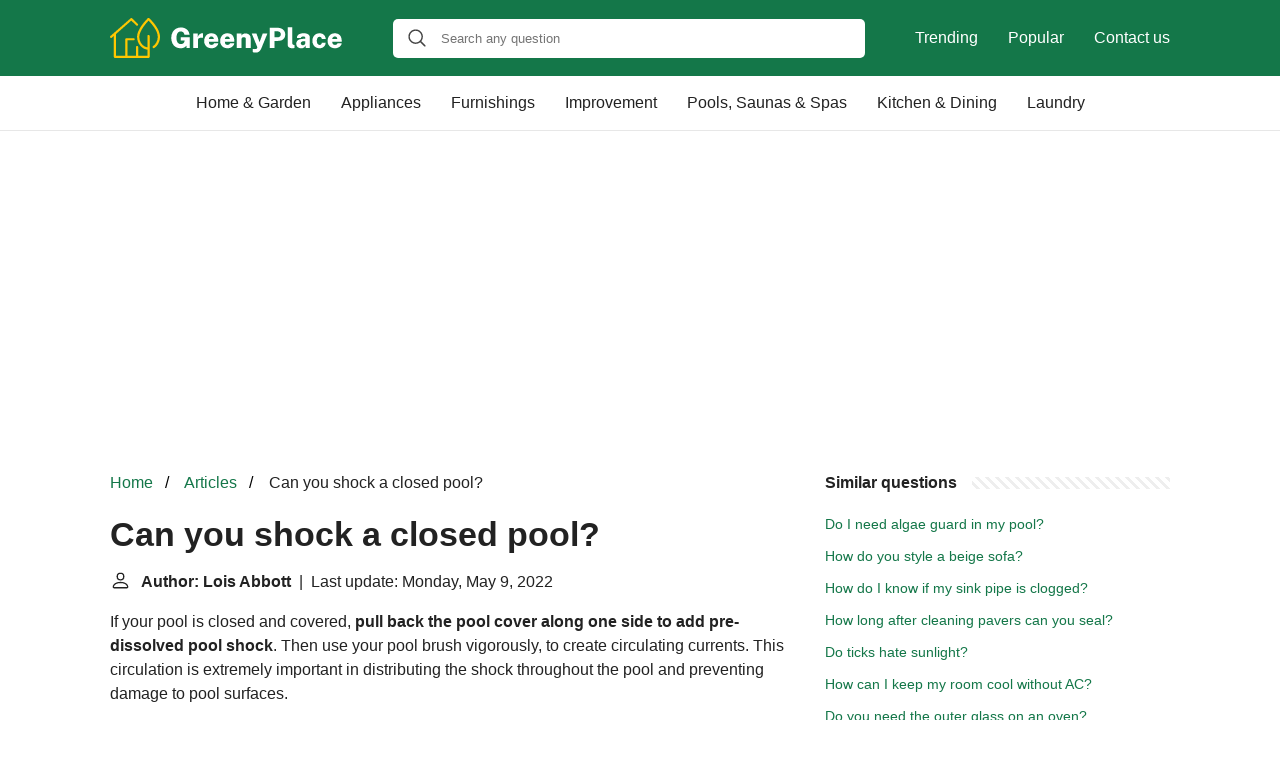

--- FILE ---
content_type: text/html; charset=UTF-8
request_url: https://greenyplace.com/can-you-shock-a-closed-pool
body_size: 14848
content:
<!DOCTYPE html>
<html lang="en">
<head>
    <meta charset="utf-8">
    <meta http-equiv="X-UA-Compatible" content="IE=edge">
    <meta name="viewport" content="width=device-width, initial-scale=1, maximum-scale=1">
    <title>Can you shock a closed pool?</title>
    <meta name="description" content="If your pool is closed and covered, pull back the pool cover along one side to add pre-dissolved pool shock. Then use your pool brush vigorously, to create">
    <link rel="apple-touch-icon" sizes="57x57" href="favicon/apple-icon-57x57.png">
    <link rel="apple-touch-icon" sizes="60x60" href="favicon/apple-icon-60x60.png">
    <link rel="apple-touch-icon" sizes="72x72" href="favicon/apple-icon-72x72.png">
    <link rel="apple-touch-icon" sizes="76x76" href="favicon/apple-icon-76x76.png">
    <link rel="apple-touch-icon" sizes="114x114" href="favicon/apple-icon-114x114.png">
    <link rel="apple-touch-icon" sizes="120x120" href="favicon/apple-icon-120x120.png">
    <link rel="apple-touch-icon" sizes="144x144" href="favicon/apple-icon-144x144.png">
    <link rel="apple-touch-icon" sizes="152x152" href="favicon/apple-icon-152x152.png">
    <link rel="apple-touch-icon" sizes="180x180" href="favicon/apple-icon-180x180.png">
    <link rel="icon" type="image/png" sizes="192x192"  href="favicon/android-icon-192x192.png">
    <link rel="icon" type="image/png" sizes="32x32" href="favicon/favicon-32x32.png">
    <link rel="icon" type="image/png" sizes="96x96" href="favicon/favicon-96x96.png">
    <link rel="icon" type="image/png" sizes="16x16" href="favicon/favicon-16x16.png">
    <link rel="manifest" href="favicon/manifest.json">
    <meta name="msapplication-TileColor" content="#ffffff">
    <meta name="msapplication-TileImage" content="favicon/ms-icon-144x144.png">
    <meta name="theme-color" content="#ffffff">
    <meta name="p:domain_verify" content="470ea6ec1a5750a57ac88f2055e8b761"/>
    <!-- Global site tag (gtag.js) - Google Analytics -->
    <script async src="https://www.googletagmanager.com/gtag/js?id=G-QZTN3CPFMK" type="b00345a9038d16c0222b0d6a-text/javascript"></script>
    <script type="b00345a9038d16c0222b0d6a-text/javascript">
        window.dataLayer = window.dataLayer || [];
        function gtag(){dataLayer.push(arguments);}
        gtag('js', new Date());

        gtag('config', 'G-QZTN3CPFMK');
    </script>
            <style>
          /*** Start global ***/
          *,
          *::before,
          *::after {
            box-sizing: border-box;
          }
          html {
            font-family: sans-serif;
            line-height: 1.15;
            -webkit-text-size-adjust: 100%;
            -webkit-tap-highlight-color: rgba($black, 0);
          }
          body {
            margin: 0;
            font-size: 1rem;
            font-weight: 400;
            line-height: 1.5;
            color: #222;
            font-family: Arial,Helvetica,sans-serif;
            overflow-x: hidden;
          }
          aside, footer, header, main {
            display: block;
          }
          h1, h2, h3, h4, h5, h6 {
            margin-top: 0;
            margin-bottom: 15px;
          }
          h1 {
            font-size: 2.1rem;
            line-height: 1.2;
          }
          a {
            color: #147749;
            text-decoration: none;
          }
          a:hover {
            text-decoration: underline;
          }
          h3 {
            margin:30px 0 10px 0;
          }
          h3 a {
            text-decoration: none;
          }
          .container {
            width: 1100px;
            max-width: 100%;
            margin: auto;
            display: flex;
          }
          @media screen and (max-width: 768px) {
            .container {
              display: block;
            }
          }
          header .container,
          footer .container {
            padding-left: 20px;
            padding-right: 20px;
            align-items: center;
          }
          .btn {
            background: #147749;
            color: #fff;
            border-radius: 3px;
            padding: 5px 10px;
            display: inline-flex;
            align-items: center;
          }
          .btn:hover {
            text-decoration: none;
          }
          .btn-red {
            background: #f05555;
          }
          .btn svg {
            margin-right: 10px;
            fill: #222;
            width:18px;
            height: 18px;
          }
          /*** Start header ***/
          header {
            position: relative;
            z-index: 99;
            padding: 15px 0;
            background-color: #147749;
          }
          @media screen and (max-width: 768px) {
            header {
              padding: 5px 0;
            }
          }
          .logo {
            display: flex;
            align-items: center;
            height: 46px;
            margin-right: 50px;
          }
          .logo a {
            display: flex;
          }
          @media screen and (max-width: 768px) {
            .logo {
              margin: auto;
            }
          }
          .logo svg  {
            position: relative;
          }
          @media screen and (max-width: 768px) {
            .logo svg  {
              top: 0;
              width: 180px;
              height: 30px;
            }
          }
          .js-search-trigger {
            display: none;
            position: absolute;
            top: 11px;
            right: 60px;
            padding: 5px;
            border: 0;
            background: none;
          }
          .js-search-trigger svg {
            width: 22px;
            height: 22px;
          }
          .search-header {
            display: block;
            position: relative;
            width: 100%;
          }
          @media screen and (max-width: 768px) {
            .js-search-trigger {
              display: block;
            }
            .search-header {
              display: none;
              position: absolute;
              top: 56px;
              right: 0;
              left: 0;
              width: auto;
              padding: 10px 15px;
              background: #f5f5f5;
            }
            .search-header.open {
              display: block;
            }
            .search-header .input-group {
              border: 1px solid #ddd !important;
            }
          }
          .search-header .input-group {
            border: 0;
            border-radius: 5px;
            display: flex;
            background: #fff;
            align-items: center;
          }
          .search-header .input-group svg {
            margin: 0 5px 0 15px;
          }
          #search-header-input {
            padding:12px 10px;
            width: calc(100% - 40px);
            border: none;
            border-radius: 5px;
            outline:none;
          }
          #search-header-result {
            position: absolute;
            top: 55px;
            list-style: none;
            touch-action: manipulation;
            background: #fff;
            padding: 15px;
            width: 100%;
            border: 1px solid #ddd;
            border-radius: 5px;
            z-index: 5;
            box-shadow: 0 0 20px rgba(0,0,0, 0.1);
          }
          @media screen and (max-width: 768px) {
            .search-header {
              display: none;
            }
            #search-header-result {
              width: calc(100vw - 40px);
            }
          }
          #search-header-result:after {
            transform: rotate(135deg);
            width: 12px;
            height: 12px;
            top: -7px;
            content: '';
            display: block;
            position: absolute;
            background: #fff;
            left: 48%;
            border: 1px solid #ddd;
            border-top: 0 none;
            border-right: 0 none;
          }
          #search-header-result ul {
            padding:0;
            margin:0;
            list-style:none;
          }
          #search-header-result ul li {
            border-bottom: 1px solid #e5e5e5;
            display: block;
            padding: .5rem 0;
          }
          #search-header-result ul li:last-child {
            border:none;
          }
          .main-nav {
            margin-left: 50px;
            order: 2;
            display: flex;
            align-items: center;
          }
          @media screen and (max-width: 768px) {
            .main-nav {
              display: none;
            }
          }
          .main-nav ul {
            display: flex;
            list-style:none;
            padding:0;
            margin:0;
          }
          .main-nav ul li {
            margin:0 15px;
            white-space: nowrap;
            list-style:none;
          }
          .main-nav ul li:first-child {
            margin-left: 0;
          }
          .main-nav ul li:last-child {
            margin-right: 0;
          }
          .main-nav ul li a {
            color: #fff;
            padding: 10px 0;
            display: inline-block;
          }
          .js-mobile-navigation-trigger {
            position: absolute;
            top: 4px;
            right: 10px;
            display: flex;
            flex-direction: column;
            align-items: center;
            justify-content: center;
            width: 45px;
            height: 45px;
            padding: 10px;
            border: 0;
            background: none;
          }
          @media screen and (min-width: 768px) {
            .js-mobile-navigation-trigger {
              display: none;
            }
          }
          .js-mobile-navigation-trigger span {
            display: block;
            width: 20px;
            height: 2px;
            margin-bottom: 6px;
            background: white;
            border-radius: 5px;
            transition: all .5s ease;
          }
          .js-mobile-navigation-trigger span:last-of-type {
            margin-bottom: 0;
          }
          .js-mobile-navigation-trigger.open span:nth-child(1) {
            margin: 2px 0 0 0;
            transform: rotate(45deg);
          }
          .js-mobile-navigation-trigger.open span:nth-child(2) {
            margin: -2px 0 0 0;
            transform: rotate(-45deg);
          }
          .js-mobile-navigation-trigger.open span:nth-child(3) {
            opacity: 0;
          }
          @media screen and (max-width: 768px) {
            .mobile-navigation-open .main-navigation {
              display: block;
            }
            .main-navigation {
              display: none;
              position: absolute;
              z-index: 99;
              right: 0;
              left: 0;
              padding: 20px;
              background: white;
              box-shadow: 0 1px 10px -3px #ccc;
            }
            .main-navigation ul {
              list-style: none;
              margin: 0;
              padding: 0;
            }
            .main-navigation ul li a {
              display: block;
              padding: 8px 0;
              font-weight: bold;
              color: #222;
            }
          }
          @media screen and (min-width: 768px) {
            .main-navigation {
              border-bottom: 1px solid #e7e7e7;
            }
            .main-navigation ul {
              display: flex;
              width: 100%;
              justify-content: center;
              list-style: none;
              margin: 0;
              padding: 0;
            }
            .main-navigation ul li a {
              display: block;
              padding: 15px;
              color: #222;
            }
          }
          /*** Start footer ***/
          footer {
            background-color: #147749;
            padding: 20px 0;
            color: #fff;
          }
          footer .footer-links {
            display: flex;
            width: 100%;
            justify-content: space-between;
            align-items: center;
          }
          footer .footer-links ul {
            display: flex;
            list-style: none;
            margin: 0;
            padding: 0;
          }
          footer .footer-links ul li {
            margin: 0 15px;
          }
          footer .footer-links ul.social li {
            margin: 0 10px;
          }
          footer .footer-links ul li:first-child {
            margin-left: 0;
          }
          footer .footer-links ul li:last-child {
            margin-right: 0;
          }
          footer .footer-links ul li a {
            color: white;
            padding:5px 0;
            display: inline-block;
          }
          footer .footer-links ul li a:hover {
            text-decoration: underline;
          }
          @media screen and (max-width: 768px) {
            footer div {
              flex-direction: column;
              text-align: center;
            }
            footer .footer-links ul.social {
              margin-top: 10px;
            }
          }
          /*** Start content ***/
          main {
            width: 65%;
          }
          .full {
            width: 100%;
          }
          aside {
            width: 35%;
          }
          main, aside {
            padding: 30px 20px;
          }
          @media screen and (max-width: 768px) {
            main, aside {
              width: 100%;
            }
          }
          aside .inner {
            margin-bottom: 30px;
          }
          aside .inner .title-holder {
            position: relative;
          }
          aside .inner .title-holder:before {
            content: "";
            position: absolute;
            left: 0;
            bottom: 6px;
            width: 100%;
            height: 12px;
            background-image: linear-gradient(45deg, #eeeeee 20%, #ffffff 20%, #ffffff 50%, #eeeeee 50%, #eeeeee 70%, #ffffff 70%, #ffffff 100%);
            background-size: 10px 10px;
          }
          aside .inner .title {
            background: #fff;
            display: inline-block;
            font-weight: bold;
            padding-right: 15px;
            position: relative;
          }
          aside .inner ul {
            margin:0;
            padding: 15px 0;
            list-style:none;
            background: #fff;
            border-bottom: 2px solid #eee;
          }
          aside .inner ul li {
            margin-bottom: 10px;
            display: flex;
            line-height: normal; font-size: 0.9rem;
          }
          aside .inner ul li span {
            background: #FBD200;
            color: #333;
            padding: 0 15px;
            margin: 0 15px 0 0;
            border-radius: 3px;
            font-size: 0.9rem;
            height: 28px;
            display: inline-flex;
            align-items: center;
          }
          aside .inner ul li a {
            display: inline-block;
            margin-top: 6px;
          }
          .rating__stars {
            --star-size: 24px;
            --star-color: #ddd;
            --star-background: #ffbf00;
            --percent: calc(var(--rating) / 5 * 100%);
            display: inline-block;
            font-size: var(--star-size);
            font-family: Times;
            position: relative;
            top: 2px;
          }
          .rating__stars:before {
            content: '★★★★★';
            letter-spacing: 3px;
            background: linear-gradient(90deg, var(--star-background) var(--percent), var(--star-color) var(--percent));
            -webkit-background-clip: text;
            -webkit-text-fill-color: transparent;
          }
          .embed-responsive {
            position: relative;
            display: block;
            width: 100%;
            padding: 0;
            overflow: hidden;
          }
          .embed-responsive:before {
            display: block;
            content: "";
            padding-top: 56.25%;
          }
          .embed-responsive iframe {
            position: absolute;
            top: 0;
            bottom: 0;
            left: 0;
            width: 100%;
            height: 100%;
            border: 0;
          }
          .hide-desktop {
            display: none;
          }
          @media screen and (max-width: 768px) {
            .hide-desktop {
              display: block;
            }
          }
          /* Style the list */
          ul.breadcrumb {
            margin: 0 0 10px 0;
            padding: 0 0 10px 0;
            list-style: none;
          }

          /* Display list items side by side */
          ul.breadcrumb li {
            display: inline;
            font-size: 16px;
          }

          /* Add a slash symbol (/) before/behind each list item */
          ul.breadcrumb li+li:before {
            padding: 8px;
            color: black;
            content: "/\00a0";
          }

          /* Add a color to all links inside the list */
          ul.breadcrumb li a {
            color: #147749;
            text-decoration: none;
          }

          /* Add a color on mouse-over */
          ul.breadcrumb li a:hover {
            text-decoration: underline;
          }
        </style>
                <script async src="https://pagead2.googlesyndication.com/pagead/js/adsbygoogle.js?client=ca-pub-1458481470117418" crossorigin="anonymous" type="b00345a9038d16c0222b0d6a-text/javascript"></script>
    </head>
<body>

<header>
    <div class="container">
        <span class="logo">
        <a href="/">
            <svg width="233" height="40" viewBox="0 0 233 40" fill="none" xmlns="http://www.w3.org/2000/svg">
            <path d="M70.612 30.28C68.7267 30.28 67.0793 29.8507 65.67 28.992C64.27 28.1333 63.1827 26.9293 62.408 25.38C61.6427 23.8307 61.26 22.02 61.26 19.948C61.26 17.82 61.666 15.972 62.478 14.404C63.29 12.836 64.4193 11.6227 65.866 10.764C67.3127 9.90533 68.988 9.476 70.892 9.476C72.1707 9.476 73.328 9.67667 74.364 10.078C75.4093 10.47 76.3053 11.0067 77.052 11.688C77.808 12.3693 78.3913 13.144 78.802 14.012C79.2127 14.8707 79.432 15.762 79.46 16.686H74.462C74.3313 16.0887 74.1073 15.5473 73.79 15.062C73.482 14.5673 73.0713 14.1753 72.558 13.886C72.054 13.5967 71.4613 13.452 70.78 13.452C69.996 13.452 69.2773 13.6573 68.624 14.068C67.9707 14.4787 67.448 15.1507 67.056 16.084C66.664 17.008 66.468 18.2493 66.468 19.808C66.468 21.096 66.5987 22.1507 66.86 22.972C67.1307 23.7933 67.4853 24.4327 67.924 24.89C68.3627 25.3473 68.848 25.6693 69.38 25.856C69.912 26.0333 70.444 26.122 70.976 26.122C71.4707 26.122 71.914 26.0427 72.306 25.884C72.7073 25.7253 73.0527 25.52 73.342 25.268C73.6407 25.016 73.8833 24.7407 74.07 24.442C74.2567 24.1433 74.378 23.8447 74.434 23.546L74.644 22.566H70.78V19.318L79.656 19.36V30H76.464V27.564C76.128 27.9653 75.7127 28.376 75.218 28.796C74.7327 29.216 74.1213 29.5707 73.384 29.86C72.6467 30.14 71.7227 30.28 70.612 30.28ZM83.1562 30V15.524H87.7482V19.234C87.9722 18.478 88.2942 17.8013 88.7142 17.204C89.1436 16.5973 89.6709 16.1213 90.2962 15.776C90.9216 15.4213 91.6449 15.244 92.4662 15.244C92.5689 15.244 92.6576 15.2487 92.7322 15.258C92.8162 15.258 92.8676 15.2673 92.8862 15.286V19.808C92.8396 19.7893 92.7789 19.7753 92.7042 19.766C92.6389 19.7567 92.5689 19.752 92.4942 19.752C91.5796 19.6587 90.8236 19.6727 90.2262 19.794C89.6382 19.9153 89.1716 20.1113 88.8262 20.382C88.4902 20.6527 88.2522 20.9747 88.1122 21.348C87.9816 21.7213 87.9162 22.1273 87.9162 22.566V30H83.1562ZM98.864 23.854C98.8547 24.5167 98.9573 25.0767 99.172 25.534C99.3867 25.982 99.69 26.3227 100.082 26.556C100.474 26.7893 100.931 26.906 101.454 26.906C102.051 26.906 102.579 26.7847 103.036 26.542C103.503 26.29 103.843 25.856 104.058 25.24H108.314C108.155 26.2947 107.735 27.2 107.054 27.956C106.382 28.7027 105.561 29.2767 104.59 29.678C103.619 30.0793 102.616 30.28 101.58 30.28C100.105 30.28 98.808 29.9767 97.688 29.37C96.5773 28.7633 95.7093 27.9093 95.084 26.808C94.468 25.7067 94.16 24.414 94.16 22.93C94.16 21.5207 94.4447 20.2373 95.014 19.08C95.5833 17.9133 96.4047 16.9847 97.478 16.294C98.5513 15.594 99.844 15.244 101.356 15.244C102.887 15.244 104.165 15.566 105.192 16.21C106.219 16.8447 106.989 17.722 107.502 18.842C108.025 19.9527 108.286 21.2267 108.286 22.664V23.854H98.864ZM98.85 21.11H103.862C103.862 20.634 103.769 20.2 103.582 19.808C103.395 19.4067 103.115 19.0893 102.742 18.856C102.369 18.6227 101.907 18.506 101.356 18.506C100.852 18.506 100.413 18.632 100.04 18.884C99.6667 19.1267 99.3727 19.4487 99.158 19.85C98.9433 20.242 98.8407 20.662 98.85 21.11ZM114.86 23.854C114.851 24.5167 114.953 25.0767 115.168 25.534C115.383 25.982 115.686 26.3227 116.078 26.556C116.47 26.7893 116.927 26.906 117.45 26.906C118.047 26.906 118.575 26.7847 119.032 26.542C119.499 26.29 119.839 25.856 120.054 25.24H124.31C124.151 26.2947 123.731 27.2 123.05 27.956C122.378 28.7027 121.557 29.2767 120.586 29.678C119.615 30.0793 118.612 30.28 117.576 30.28C116.101 30.28 114.804 29.9767 113.684 29.37C112.573 28.7633 111.705 27.9093 111.08 26.808C110.464 25.7067 110.156 24.414 110.156 22.93C110.156 21.5207 110.441 20.2373 111.01 19.08C111.579 17.9133 112.401 16.9847 113.474 16.294C114.547 15.594 115.84 15.244 117.352 15.244C118.883 15.244 120.161 15.566 121.188 16.21C122.215 16.8447 122.985 17.722 123.498 18.842C124.021 19.9527 124.282 21.2267 124.282 22.664V23.854H114.86ZM114.846 21.11H119.858C119.858 20.634 119.765 20.2 119.578 19.808C119.391 19.4067 119.111 19.0893 118.738 18.856C118.365 18.6227 117.903 18.506 117.352 18.506C116.848 18.506 116.409 18.632 116.036 18.884C115.663 19.1267 115.369 19.4487 115.154 19.85C114.939 20.242 114.837 20.662 114.846 21.11ZM126.824 30V15.524H131.528V17.554C131.734 17.218 132.004 16.8867 132.34 16.56C132.686 16.2333 133.12 15.9627 133.642 15.748C134.174 15.5333 134.818 15.426 135.574 15.426C136.442 15.426 137.259 15.594 138.024 15.93C138.799 16.266 139.429 16.8027 139.914 17.54C140.4 18.268 140.642 19.2247 140.642 20.41V30H135.854V21.04C135.854 20.4053 135.649 19.9293 135.238 19.612C134.828 19.2853 134.356 19.122 133.824 19.122C133.47 19.122 133.12 19.192 132.774 19.332C132.429 19.4627 132.144 19.6633 131.92 19.934C131.696 20.1953 131.584 20.5267 131.584 20.928V30H126.824ZM145.726 34.62C144.671 34.62 143.915 34.5267 143.458 34.34C143.01 34.1533 142.786 34.06 142.786 34.06V31.036L144.2 31.106C144.872 31.1527 145.404 31.1293 145.796 31.036C146.188 30.9427 146.477 30.812 146.664 30.644C146.86 30.4853 146.99 30.322 147.056 30.154C147.13 29.9953 147.182 29.8833 147.21 29.818L147.378 29.272L141.75 15.524H146.454L149.562 24.176L152.726 15.524H157.402L151.634 29.622C151.074 30.994 150.486 32.0393 149.87 32.758C149.263 33.486 148.614 33.976 147.924 34.228C147.242 34.4893 146.51 34.62 145.726 34.62ZM159.689 30V9.756H167.431C168.906 9.756 170.236 10.0173 171.421 10.54C172.607 11.0627 173.54 11.828 174.221 12.836C174.912 13.8347 175.257 15.0573 175.257 16.504C175.257 17.8387 174.959 18.9867 174.361 19.948C173.773 20.9 172.938 21.6327 171.855 22.146C170.782 22.65 169.513 22.902 168.047 22.902H164.477V30H159.689ZM164.435 19.29H167.907C168.757 19.29 169.457 18.9913 170.007 18.394C170.567 17.7873 170.847 17.0733 170.847 16.252C170.847 15.4027 170.549 14.7073 169.951 14.166C169.363 13.6153 168.668 13.34 167.865 13.34H164.435V19.29ZM182.71 30.28C181.506 30.28 180.559 30.1447 179.868 29.874C179.187 29.6033 178.688 29.2533 178.37 28.824C178.053 28.3853 177.852 27.9 177.768 27.368C177.694 26.836 177.656 26.3087 177.656 25.786V9.196H182.318V25.17C182.318 25.6087 182.421 25.9913 182.626 26.318C182.832 26.6353 183.275 26.836 183.956 26.92L184.586 26.962V29.888C184.288 29.9907 183.98 30.0793 183.662 30.154C183.345 30.238 183.028 30.28 182.71 30.28ZM191.223 30.28C190.318 30.28 189.487 30.1073 188.731 29.762C187.984 29.4073 187.387 28.894 186.939 28.222C186.5 27.55 186.281 26.7287 186.281 25.758C186.281 24.1807 186.888 22.9673 188.101 22.118C189.324 21.2687 191.232 20.8393 193.827 20.83L195.297 20.816V20.074C195.297 19.5047 195.134 19.08 194.807 18.8C194.49 18.5107 193.986 18.3707 193.295 18.38C192.819 18.3893 192.334 18.506 191.839 18.73C191.344 18.9447 190.99 19.346 190.775 19.934H186.869C186.925 18.842 187.247 17.9507 187.835 17.26C188.432 16.5693 189.221 16.0607 190.201 15.734C191.19 15.4073 192.296 15.244 193.519 15.244C195.096 15.244 196.347 15.4353 197.271 15.818C198.195 16.1913 198.858 16.7187 199.259 17.4C199.66 18.072 199.861 18.8653 199.861 19.78V30H195.899L195.493 27.606C195.026 28.6233 194.448 29.3233 193.757 29.706C193.076 30.0887 192.231 30.28 191.223 30.28ZM192.875 27.214C193.192 27.214 193.496 27.158 193.785 27.046C194.074 26.934 194.331 26.78 194.555 26.584C194.779 26.3787 194.956 26.1547 195.087 25.912C195.218 25.6693 195.288 25.408 195.297 25.128V23.154L194.121 23.168C193.636 23.168 193.132 23.2333 192.609 23.364C192.096 23.4947 191.662 23.714 191.307 24.022C190.952 24.3207 190.775 24.736 190.775 25.268C190.775 25.8747 190.98 26.3507 191.391 26.696C191.811 27.0413 192.306 27.214 192.875 27.214ZM209.539 15.244C210.817 15.244 211.914 15.5147 212.829 16.056C213.743 16.588 214.448 17.302 214.943 18.198C215.447 19.0847 215.722 20.0553 215.769 21.11H211.849C211.802 20.7833 211.695 20.4427 211.527 20.088C211.368 19.7333 211.13 19.4347 210.813 19.192C210.495 18.94 210.08 18.814 209.567 18.814C208.736 18.814 208.064 19.1453 207.551 19.808C207.047 20.4613 206.795 21.4507 206.795 22.776C206.795 24.0827 207.056 25.1047 207.579 25.842C208.101 26.5793 208.797 26.948 209.665 26.948C210.169 26.948 210.575 26.8127 210.883 26.542C211.2 26.2713 211.438 25.9587 211.597 25.604C211.755 25.2493 211.858 24.9367 211.905 24.666H215.699C215.671 25.6833 215.4 26.6167 214.887 27.466C214.383 28.3153 213.678 28.9967 212.773 29.51C211.867 30.0233 210.789 30.28 209.539 30.28C208.176 30.28 206.953 29.9767 205.871 29.37C204.797 28.754 203.948 27.886 203.323 26.766C202.697 25.646 202.385 24.3347 202.385 22.832C202.385 21.3293 202.688 20.0133 203.295 18.884C203.901 17.7453 204.741 16.854 205.815 16.21C206.897 15.566 208.139 15.244 209.539 15.244ZM222.294 23.854C222.284 24.5167 222.387 25.0767 222.602 25.534C222.816 25.982 223.12 26.3227 223.512 26.556C223.904 26.7893 224.361 26.906 224.884 26.906C225.481 26.906 226.008 26.7847 226.466 26.542C226.932 26.29 227.273 25.856 227.488 25.24H231.744C231.585 26.2947 231.165 27.2 230.484 27.956C229.812 28.7027 228.99 29.2767 228.02 29.678C227.049 30.0793 226.046 30.28 225.01 30.28C223.535 30.28 222.238 29.9767 221.118 29.37C220.007 28.7633 219.139 27.9093 218.514 26.808C217.898 25.7067 217.59 24.414 217.59 22.93C217.59 21.5207 217.874 20.2373 218.444 19.08C219.013 17.9133 219.834 16.9847 220.908 16.294C221.981 15.594 223.274 15.244 224.786 15.244C226.316 15.244 227.595 15.566 228.622 16.21C229.648 16.8447 230.418 17.722 230.932 18.842C231.454 19.9527 231.716 21.2267 231.716 22.664V23.854H222.294ZM222.28 21.11H227.292C227.292 20.634 227.198 20.2 227.012 19.808C226.825 19.4067 226.545 19.0893 226.172 18.856C225.798 18.6227 225.336 18.506 224.786 18.506C224.282 18.506 223.843 18.632 223.47 18.884C223.096 19.1267 222.802 19.4487 222.588 19.85C222.373 20.242 222.27 20.662 222.28 21.11Z" fill="#fff"/>
            <path d="M39.2771 0.27894C38.8308 -0.09298 38.1613 -0.09298 37.715 0.27894C37.2687 0.725244 27.0781 10.6927 27.0781 18.8006C27.0781 25.4951 31.6155 30.9995 37.4175 31.669V37.8429H28.1939V29.0656C28.1939 28.4705 27.6732 27.9498 27.0781 27.9498C26.483 27.9498 25.9623 28.4705 25.9623 29.0656V37.7685H17.5569V22.371H23.582C24.1771 22.371 24.6978 21.8503 24.6978 21.2552C24.6978 20.6602 24.1771 20.1395 23.582 20.1395H16.4412C15.8461 20.1395 15.3254 20.6602 15.3254 21.2552V37.7685H6.1018V15.974L20.7555 3.03115L21.2761 2.58484L26.2599 7.4198C26.7062 7.86611 27.3756 7.86611 27.8219 7.4198C28.2682 6.9735 28.2682 6.30404 27.8219 5.85774L22.0944 0.353324C22.02 0.27894 21.8712 0.204555 21.7968 0.130171C21.7968 0.130171 21.7968 0.130171 21.7224 0.130171C21.5737 0.0557874 21.4993 0.0557886 21.3505 0.0557886C21.2018 0.0557886 21.1274 0.0557874 20.9786 0.130171C20.8298 0.204555 20.7555 0.27894 20.6067 0.353324L0.374234 18.0567C-0.07207 18.4286 -0.146454 19.1725 0.29985 19.6188C0.523002 19.8419 0.820538 19.9907 1.11807 19.9907C1.41561 19.9907 1.63876 19.9163 1.86191 19.6932L3.87028 17.9079V38.8842C3.87028 39.4793 4.39097 40 4.98604 40H38.5332C39.1283 40 39.649 39.4793 39.649 38.8842V17.9823C39.649 17.3873 39.1283 16.8666 38.5332 16.8666C37.9382 16.8666 37.4175 17.3873 37.4175 17.9823V29.3631C32.88 28.6936 29.3096 24.2306 29.3096 18.8006C29.3096 12.8498 36.2273 5.1139 38.5332 2.65923C40.8391 4.96513 47.7569 12.3291 47.7569 18.8006C47.7569 22.5941 45.9716 26.1646 43.0707 28.0986C42.55 28.4705 42.4012 29.1399 42.7731 29.6606C43.145 30.1813 43.8145 30.3301 44.3352 29.9582C47.8312 27.6523 49.9884 23.4124 49.9884 18.8006C49.9884 10.0232 39.7234 0.65086 39.2771 0.27894Z" fill="#ffc700"/>
            </svg>        </a>
        </span>
        <span class="main-nav">
            <ul>
                <li><a href="/trending">Trending</a></li>
                <li><a href="/popular">Popular</a></li>
                <li><a href="/contact-us">Contact us</a></li>
            </ul>
        </span>
        <span class="search-header">
            <span class="input-group">
                <svg xmlns="http://www.w3.org/2000/svg" viewBox="0 0 512 512" width="18" height="18"><path fill="#444" d="M495 466.2L377.2 348.4c29.2-35.6 46.8-81.2 46.8-130.9C424 103.5 331.5 11 217.5 11 103.4 11 11 103.5 11 217.5S103.4 424 217.5 424c49.7 0 95.2-17.5 130.8-46.7L466.1 495c8 8 20.9 8 28.9 0 8-7.9 8-20.9 0-28.8zm-277.5-83.3C126.2 382.9 52 308.7 52 217.5S126.2 52 217.5 52C308.7 52 383 126.3 383 217.5s-74.3 165.4-165.5 165.4z"></path></svg>
                <input type="text" id="search-header-input" placeholder="Search any question"
                       data-target="search-header-result">
            </span>
            <div id="search-header-result" style="display:none;"></div>
        </span>

        <button type="button" class="js-search-trigger">
            <svg xmlns="http://www.w3.org/2000/svg" viewBox="0 0 512 512" width="18" height="18">
                <path fill="#fff"
                      d="M495 466.2L377.2 348.4c29.2-35.6 46.8-81.2 46.8-130.9C424 103.5 331.5 11 217.5 11 103.4 11 11 103.5 11 217.5S103.4 424 217.5 424c49.7 0 95.2-17.5 130.8-46.7L466.1 495c8 8 20.9 8 28.9 0 8-7.9 8-20.9 0-28.8zm-277.5-83.3C126.2 382.9 52 308.7 52 217.5S126.2 52 217.5 52C308.7 52 383 126.3 383 217.5s-74.3 165.4-165.5 165.4z"></path>
            </svg>
        </button>

        <button type="button" class="js-mobile-navigation-trigger">
            <span></span>
            <span></span>
            <span></span>
        </button>
    </div>
</header>


<div class="main-navigation">
    <div class="container">
        <ul>
            <li><a href="/category/home-garden">Home & Garden</a></li>
            <li><a href="/category/home-appliances">Appliances</a></li>
            <li><a href="/category/home-furnishings">Furnishings</a></li>
            <li><a href="/category/home-improvement">Improvement</a></li>
            <li><a href="/category/home-swimming-pools-saunas-spas">Pools, Saunas & Spas</a></li>
            <li><a href="/category/kitchen-dining">Kitchen & Dining</a></li>
            <li><a href="/category/laundry">Laundry</a></li>
            <li class="hide-desktop">
                <a href="/trending">Trending</a>
            </li>
            <li class="hide-desktop">
                <a href="/popular">Popular</a>
            </li>
            <li class="hide-desktop">
                <a href="/contact-us">Contact us</a>
            </li>
        </ul>
    </div>
</div>

            <div style="margin-top: 30px; text-align: center;position: relative;min-height: 280px;">
            <!-- greenyplace-top-banner -->
            <ins class="adsbygoogle"
                 style="display:block"
                 data-ad-client="ca-pub-1458481470117418"
                 data-ad-slot="3059160999"
                 data-ad-format="auto"
                 data-full-width-responsive="true"></ins>
            <script type="b00345a9038d16c0222b0d6a-text/javascript">
                (adsbygoogle = window.adsbygoogle || []).push({});
            </script>
        </div>
    
<div class="container">
<script type="application/ld+json">
    {
        "@context": "https://schema.org",
        "@type": "BreadcrumbList",
        "itemListElement": [{
            "@type": "ListItem",
            "position": 1,
            "name": "Home",
            "item": "https://greenyplace.com/"
        },{
            "@type": "ListItem",
            "position": 2,
            "name": "Articles",
            "item": "https://greenyplace.com/articles"
        },{
            "@type": "ListItem",
            "position": 3,
            "name": "Can you shock a closed pool?"
        }]
    }
</script>
<main>
    <nav aria-label="breadcrumb">
        <ul class="breadcrumb">
            <li>
                <a href="/">Home</a>
            </li>
            <li>
                <a href="/articles">Articles</a>
            </li>
            <li>
                Can you shock a closed pool?
            </li>
        </ul>
    </nav>
    <div>
        
        <h1>Can you shock a closed pool?</h1>
        <b><svg style="float: left;margin-right: 10px;" width="21" height="21" viewBox="0 0 16 16" fill="currentColor" xmlns="http://www.w3.org/2000/svg"><path fill-rule="evenodd" d="M10 5a2 2 0 1 1-4 0 2 2 0 0 1 4 0zM8 8a3 3 0 1 0 0-6 3 3 0 0 0 0 6zm6 5c0 1-1 1-1 1H3s-1 0-1-1 1-4 6-4 6 3 6 4zm-1-.004c-.001-.246-.154-.986-.832-1.664C11.516 10.68 10.289 10 8 10c-2.29 0-3.516.68-4.168 1.332-.678.678-.83 1.418-.832 1.664h10z"/>
            </svg>Author: Lois Abbott</b>&nbsp;&nbsp;|&nbsp;&nbsp;Last update: Monday, May 9, 2022</b><br>

        <p><span><span>If your pool is closed and covered, <b>pull back the pool cover along one side to add pre-dissolved pool shock</b>. Then use your pool brush vigorously, to create circulating currents. This circulation is extremely important in distributing the shock throughout the pool and preventing damage to pool surfaces.</span></span></p>

                    <!-- greenyplace-main-content-banner -->
            <ins class="adsbygoogle"
                 style="display:block"
                 data-ad-client="ca-pub-1458481470117418"
                 data-ad-slot="9309159984"
                 data-ad-format="auto"
                 data-full-width-responsive="true"></ins>
            <script type="b00345a9038d16c0222b0d6a-text/javascript">
                (adsbygoogle = window.adsbygoogle || []).push({});
            </script>
        
        <h2>Can you shock a winterized pool?</h2>
        <p>Shocking the pool during the winter months can certainly help to avoid a green swamp-like pool in the spring. It's often recommended. However, poor water balance or improper application can lead to unintended consequences, such as discoloration and damage to pool surfaces.<p>

        <h2>Do you shock a pool when you close it?</h2>
        <p>Winterizing Pool Shock<br><br> Shocking your pool before closing is necessary to kill any undesirables in the water. Let's face it, many people tend to drop their guard on pool maintenance in the last few weeks of the season. So it's a great idea to shock the pool before closing it for the winter.</p>

                    <!-- greenyplace-between-content-banner-1 -->
            <ins class="adsbygoogle"
                 style="display:block"
                 data-ad-client="ca-pub-1458481470117418"
                 data-ad-slot="7996078316"
                 data-ad-format="auto"
                 data-full-width-responsive="true"></ins>
            <script type="b00345a9038d16c0222b0d6a-text/javascript">
                (adsbygoogle = window.adsbygoogle || []).push({});
            </script>
        
        <h2>How do you shock a pool at closing?</h2>
        <p>Shocking your pool is easy: Use a shock treatment to bring your 10 to 12 PPM. Then, wait a day or two for the chlorine to come down to its normal level, about 1.5 to 3.5 PPM. Pro tip: For best results, shock your pool a few days before you plan to shut it down.</p>

        <h2>Do I need to add chlorine to my pool in the winter?</h2>
        <p>During the winter months, the amount of chlorine needed from your salt cell to keep the pool clean is reduced. This is due to the fact that it is difficult for bacteria to grow in cold temperatures.</p>

                    <!-- greenyplace-between-content-banner-2 -->
            <ins class="adsbygoogle"
                 style="display:block"
                 data-ad-client="ca-pub-1458481470117418"
                 data-ad-slot="6792476155"
                 data-ad-format="auto"
                 data-full-width-responsive="true"></ins>
            <script type="b00345a9038d16c0222b0d6a-text/javascript">
                (adsbygoogle = window.adsbygoogle || []).push({});
            </script>
        
                    <h2>How Often Should You SHOCK Your POOL? | Swim University</h2>
            <p><div class="embed-responsive embed-responsive-16by9">
                <iframe loading="lazy" title="How Often Should You SHOCK Your POOL? | Swim University" src="https://www.youtube.com/embed/3r7v3S1sRrU?feature=oembed" frameborder="0" allow="accelerometer; autoplay; clipboard-write; encrypted-media; gyroscope; picture-in-picture" allowfullscreen></iframe>
            </div></p>
        
                    <h2>What temperature should I shock my pool?</h2>
            <p>You may want to shock the pool during winter if: 1. The water temperature is above 60 degrees.</p>

                                    
                    <h2>Should I shock pool before closing?</h2>
            <p>Shocking kills any bacteria that might linger in your pool during the winter. We recommend shocking a few days before you close the pool. If that is not possible, make sure to shock the pool the night before you close it for winter.</p>

                                    
                    <h2>How many pounds of shock does it take to close a pool?</h2>
            <p>How much shock do I need to shock my pool? A simple ratio and a standard rule of thumb to follow when you shock your pool is to dissolve one pound of either calcium hypochlorite or sodium dichlor for every 10,000 gallons of pool water.</p>

                                    
                    <h2>How much shock is needed to close a pool?</h2>
            <p>Often, it will look something like this. 12.5% Liquid Chlorine Pool Shock – Normal Dosage: 1 gallon of shock per 10,000 gallons of water. Shock Dosage: 2 gallons of shock per 10,000 gallons of water. Source: Champion Liquid Pool Shock instructions.</p>

                                    <!-- greenyplace-between-content-banner-extra -->
            <ins class="adsbygoogle"
                 style="display:block"
                 data-ad-client="ca-pub-1458481470117418"
                 data-ad-slot="2853231143"
                 data-ad-format="auto"
                 data-full-width-responsive="true"></ins>
            <script type="b00345a9038d16c0222b0d6a-text/javascript">
                (adsbygoogle = window.adsbygoogle || []).push({});
            </script>
                        
                    <h2>What should I put on my pool before closing?</h2>
            <p>Once you know where your pool chemistry stands, balance the water, adjusting the pH to 7.2 - 7.6, alkalinity between 80 and 120 ppm, and calcium hardness between 200 and 350 ppm. Shock your pool with Pool Breeze Granular Shock or 12.5% Liquid Shock two days prior to closing.</p>

                                    
                    <h2>What happens if you close your pool with algae?</h2>
            <p>Closing a pool that is green with algae, or dirty with debris or with water that is unbalanced, leads to heavy staining and saturation of the water with dead algae cells, which makes it easier for subsequent generations to grow.</p>

                                    
                    <h2>Should I add algaecide when closing pool?</h2>
            <p>By simply adding algaecide to your water prior to closing, you can prevent algae growth from occurring during the cold, winter months which makes for an easier opening in the spring. You can apply algaecide directly to the pool water and allow the pump to continue to circulate for approximately two to four hours.</p>

                                    
                    <h2>Does water temperature affect pool shock?</h2>
            <p>Hotter days mean more swimmers and more non-living organics in the water, like sunscreen and body oils. Between these organics and the living contaminants like algae, warm water has a higher chlorine demand than cold water. Chemical reactions generally work faster at higher temperatures.</p>

                                    <!-- greenyplace-between-content-banner-extra -->
            <ins class="adsbygoogle"
                 style="display:block"
                 data-ad-client="ca-pub-1458481470117418"
                 data-ad-slot="2853231143"
                 data-ad-format="auto"
                 data-full-width-responsive="true"></ins>
            <script type="b00345a9038d16c0222b0d6a-text/javascript">
                (adsbygoogle = window.adsbygoogle || []).push({});
            </script>
                        
                    <h2>How does non chlorine shock work?</h2>
            <p>Non Chlorine Shock is a powerful, odourless oxidising agent, which essentially means it works to eliminate contaminents in hot tub water. Oxidation is different to sanitisation. Oxidation is the breaking down of the oils and organics in your water whereas sanitisation is the killing of bacteria.</p>

                                    
                    <h2>Does cold water affect chlorine?</h2>
            <p>Chlorine dissipates more rapidly in warm water than in cold water.</p>

                                    
                    <h2>What chemicals do I put in my pool to close it?</h2>
            <p><div>What chemicals do I need to close my pool?</div><div><ul><li>Chlorine.</li><li>Pool Shock.</li><li>Soda Ash.</li><li>Baking Soda.</li><li>Muriatic Acid.</li><li>Winter Algaecide.</li><li>Pool Antifreeze.</li><li>Stain and Scale Prevention.</li></ul><div></div></div></p>

                                    
                    <h2>Is liquid chlorine the same as shock?</h2>
            <p>Liquid chlorine and granular shock have the same active chemical that sanitizes your pool, what changes is the strength and the way you use it. Liquid chlorine is less costly, unstabilized and comes in liquid form. Granular shock is stabilized and comes in a solid form that dissolves in your pool.</p>

                                    <!-- greenyplace-between-content-banner-extra -->
            <ins class="adsbygoogle"
                 style="display:block"
                 data-ad-client="ca-pub-1458481470117418"
                 data-ad-slot="2853231143"
                 data-ad-format="auto"
                 data-full-width-responsive="true"></ins>
            <script type="b00345a9038d16c0222b0d6a-text/javascript">
                (adsbygoogle = window.adsbygoogle || []).push({});
            </script>
                        
                    <h2>Can I swim 12 hours after shocking pool?</h2>
            <p>After Shocking Your Pool<br><br> It is safe to swim once your chlorine levels are around 5 ppm or after 24 hours.</p>

                                    
                    <h2>Can I add shock and chlorine at the same time?</h2>
            <p>It Should Not Be Done Together<br><br> This is because when you mix chlorine and algaecide together, it renders both of them useless. Hence, you should first shock the pool and wait for the chlorine levels to fall below 5 PPM.</p>

                                    
                    <h2>How long does pool shock last?</h2>
            <p>So if you buy liquid shock, be aware that it only lasts one to two months at the most before it starts to lose effectiveness. While many swimming pool chemicals stay good for years if stored correctly, some pool-maintenance supplies expire more quickly.</p>

                                    
                    <h2>Should I use shock or algaecide first?</h2>
            <p>Algaecide should be used after each shock treatment, so it has a better chance to support your chlorine as it works its magic. Be sure to shock your pool first, then when the chlorine levels of your pool return to normal, add the correct amount of algaecide to several places around your pool while your pump is running.</p>

                                    <!-- greenyplace-between-content-banner-extra -->
            <ins class="adsbygoogle"
                 style="display:block"
                 data-ad-client="ca-pub-1458481470117418"
                 data-ad-slot="2853231143"
                 data-ad-format="auto"
                 data-full-width-responsive="true"></ins>
            <script type="b00345a9038d16c0222b0d6a-text/javascript">
                (adsbygoogle = window.adsbygoogle || []).push({});
            </script>
                        
                    <h2>Should I backwash my pool before closing it?</h2>
            <p>The first thing you'll want to do before closing your pool is balance the water chemistry. ... Also, make sure to thoroughly brush and vacuum the pool and clean your filter by soaking it in a filter cleaner for 24 hours. Next, the day before you close, backwash the filter and then super chlorinate the pool.</p>

                                    
                    <h2>What is the best time to shock a pool?</h2>
            <p>The best time of day to shock your pool is in the evening. This is because the sun's rays can affect the effectiveness of the chlorine by dissolving it too quickly, before it has a chance to rid the pool of contaminants and clean the water.</p>

                                    
                    <h2>Can you shock a pool 2 days in a row?</h2>
            <p>It's pretty tough to over-shock your pool; shocking your pool two days in a row with the proper dosage for your pool volume shouldn't be a problem – and in fact, is sometimes even needed to rid your pool of algae and other contaminants.</p>

                                    
        
        <div style="display: flex">
                            <div style="flex-grow: 1; margin-top: 20px;">
                    &#8592; <i>Previous article</i><br>
                <a href="/which-is-stronger-bleach-or-chlorine">Which is stronger bleach or chlorine?</a>
                </div>
                                    <div style="text-align: right; margin-top: 20px; flex-grow: 1;">
                <i>Next article</i> &#8594;<br>
                <a href="/how-long-does-it-take-to-build-a-spool">How long does it take to build a spool?</a>
            </div>
                    </div>

    </div>
</main>

<aside>
    <div class="inner">
    <div class="title-holder">
    <span class="title">Similar questions</span>
    </div>
    <ul>
                    <li><a href="/do-i-need-algae-guard-in-my-pool">Do I need algae guard in my pool?</a></li>
                    <li><a href="/how-do-you-style-a-beige-sofa">How do you style a beige sofa?</a></li>
                    <li><a href="/how-do-i-know-if-my-sink-pipe-is-clogged">How do I know if my sink pipe is clogged?</a></li>
                    <li><a href="/how-long-after-cleaning-pavers-can-you-seal">How long after cleaning pavers can you seal?</a></li>
                    <li><a href="/do-ticks-hate-sunlight">Do ticks hate sunlight?</a></li>
                    <li><a href="/how-can-i-keep-my-room-cool-without-ac">How can I keep my room cool without AC?</a></li>
                    <li><a href="/do-you-need-the-outer-glass-on-an-oven">Do you need the outer glass on an oven?</a></li>
                    <li><a href="/what-is-the-best-material-to-use-for-a-ceiling">What is the best material to use for a ceiling?</a></li>
                    <li><a href="/what-is-the-best-oil-to-use-on-non-stick-pans">What is the best oil to use on non-stick pans?</a></li>
                    <li><a href="/how-do-i-know-what-size-insulation-i-need">How do I know what size insulation I need?</a></li>
            </ul>
</div>
            <div class="inner">
            <div class="title-holder" style="margin-bottom: 20px;">
                <span class="title">Advertisement</span>
            </div>
            <!-- greenyplace-side-banner-1 -->
            <ins class="adsbygoogle"
                 style="display:block"
                 data-ad-client="ca-pub-1458481470117418"
                 data-ad-slot="9227067809"
                 data-ad-format="auto"
                 data-full-width-responsive="true"></ins>
            <script type="b00345a9038d16c0222b0d6a-text/javascript">
                (adsbygoogle = window.adsbygoogle || []).push({});
            </script>
        </div>
        <div class="inner">
    <div class="title-holder">
    <span class="title">Popular questions</span>
    </div>
    <ul>
                    <li><a href="/how-do-i-give-my-living-room-a-makeover">How do I give my living room a makeover?</a></li>
                    <li><a href="/how-do-you-clean-cedar-tongue-and-groove">How do you clean cedar tongue and groove?</a></li>
                    <li><a href="/does-vinegar-get-rid-of-roaches">Does vinegar get rid of roaches?</a></li>
                    <li><a href="/what-plants-are-good-for-transition-into-fall">What plants are good for transition into fall?</a></li>
                    <li><a href="/do-i-need-a-drain-under-pavers">Do I need a drain under pavers?</a></li>
                    <li><a href="/how-long-do-you-leave-borax-in-the-toilet-bowl">How long do you leave borax in the toilet bowl?</a></li>
                    <li><a href="/how-far-do-you-cut-back-hydrangeas-in-the-fall">How far do you cut back hydrangeas in the fall?</a></li>
                    <li><a href="/can-you-have-too-much-rinse-aid-in-dishwasher">Can you have too much rinse aid in dishwasher?</a></li>
                    <li><a href="/what-does-not-require-sanitizing">What does not require sanitizing?</a></li>
                    <li><a href="/how-do-i-know-if-a-pest-control-company-is-legit">How do I know if a pest control company is legit?</a></li>
            </ul>
</div>
            <div class="inner" style="position: sticky; top: 20px;">
            <div class="title-holder" style="margin-bottom: 20px;">
                <span class="title">Advertisement</span>
            </div>
            <!-- greenyplace-side-banner-2 -->
            <ins class="adsbygoogle"
                 style="display:block"
                 data-ad-client="ca-pub-1458481470117418"
                 data-ad-slot="2661659453"
                 data-ad-format="auto"
                 data-full-width-responsive="true"></ins>
            <script type="b00345a9038d16c0222b0d6a-text/javascript">
                (adsbygoogle = window.adsbygoogle || []).push({});
            </script>
        </div>
    </aside>
</div>

<footer>
    <div class="container">
        <div class="footer-links">
            <div>
                Copyright 2025 GreenyPlace.com
            </div>
            <div>
                <ul class="social">
                </ul>
            </div>
            <div>
                <ul>
                    <li><a href="/about-us">About us</a></li>
                    <li><a href="/contact-us">Contact us</a></li>
                    <li><a href="/privacy-policy" rel="nofollow">Privacy policy</a></li>
                </ul>
            </div>
        </div>
    </div>
</footer>

    <script type="b00345a9038d16c0222b0d6a-text/javascript">
        let autocompleteListener = function(e) {
            let target = document.getElementById(e.target.dataset.target);
            let query = e.target.value;
            if (!query) {
                target.style.display = 'none';
                target.innerHTML = '';
                return;
            }
            let xhr = new XMLHttpRequest();
            xhr.onload = function () {
                if (xhr.status >= 200 && xhr.status < 300) {
                    target.style.display = 'block';
                    target.innerHTML = xhr.response;
                } else {
                    target.style.display = 'none';
                    target.innerHTML = '';
                }
            };
            xhr.open('GET', '/search/autocomplete?q='+encodeURIComponent(query));
            xhr.send();
        };
        document.getElementById('search-header-input').addEventListener('keyup', autocompleteListener);
        let element = document.getElementById('search-home-input');
        if (element) {
            element.addEventListener('keyup', autocompleteListener)
        }
    </script>

    <script type="b00345a9038d16c0222b0d6a-text/javascript">
        const body = document.getElementsByTagName('body')[0];
        const triggerMobileNavigation = document.getElementsByClassName('js-mobile-navigation-trigger')[0];
        // Open and close mobile navigation
        triggerMobileNavigation.addEventListener('click', () => {
            if (body.classList.contains('mobile-navigation-open')) {
                body.classList.remove('mobile-navigation-open');
                triggerMobileNavigation.classList.remove('open');
            } else {
                setTimeout(() => {
                    body.classList.add('mobile-navigation-open');
                }, 150);
                triggerMobileNavigation.classList.add('open');
            }
        });
        const headerSearch = document.getElementsByClassName('js-search-trigger')[0];
        const searchForm = document.getElementsByClassName('search-header')[0];
        headerSearch.addEventListener('click', () => {
            if (searchForm.classList.contains('open')) {
                headerSearch.classList.remove('open');
                searchForm.classList.remove('open');
            } else {
                headerSearch.classList.add('open');
                searchForm.classList.add('open');
            }
        });
        window.addEventListener('', (event) => {
            DOMContentLoaded
        });
    </script>
<script src="/cdn-cgi/scripts/7d0fa10a/cloudflare-static/rocket-loader.min.js" data-cf-settings="b00345a9038d16c0222b0d6a-|49" defer></script><script defer src="https://static.cloudflareinsights.com/beacon.min.js/vcd15cbe7772f49c399c6a5babf22c1241717689176015" integrity="sha512-ZpsOmlRQV6y907TI0dKBHq9Md29nnaEIPlkf84rnaERnq6zvWvPUqr2ft8M1aS28oN72PdrCzSjY4U6VaAw1EQ==" data-cf-beacon='{"version":"2024.11.0","token":"966f2cb61703464bb3a6b21321aa7674","r":1,"server_timing":{"name":{"cfCacheStatus":true,"cfEdge":true,"cfExtPri":true,"cfL4":true,"cfOrigin":true,"cfSpeedBrain":true},"location_startswith":null}}' crossorigin="anonymous"></script>
</body>
</html>


--- FILE ---
content_type: text/html; charset=utf-8
request_url: https://www.google.com/recaptcha/api2/aframe
body_size: 267
content:
<!DOCTYPE HTML><html><head><meta http-equiv="content-type" content="text/html; charset=UTF-8"></head><body><script nonce="DPYGrntX4CEz5i7HutY22w">/** Anti-fraud and anti-abuse applications only. See google.com/recaptcha */ try{var clients={'sodar':'https://pagead2.googlesyndication.com/pagead/sodar?'};window.addEventListener("message",function(a){try{if(a.source===window.parent){var b=JSON.parse(a.data);var c=clients[b['id']];if(c){var d=document.createElement('img');d.src=c+b['params']+'&rc='+(localStorage.getItem("rc::a")?sessionStorage.getItem("rc::b"):"");window.document.body.appendChild(d);sessionStorage.setItem("rc::e",parseInt(sessionStorage.getItem("rc::e")||0)+1);localStorage.setItem("rc::h",'1762866045950');}}}catch(b){}});window.parent.postMessage("_grecaptcha_ready", "*");}catch(b){}</script></body></html>